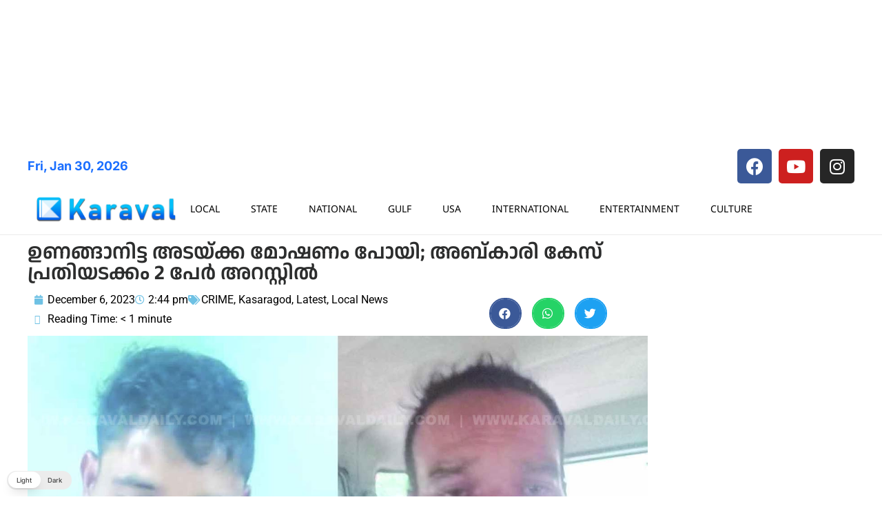

--- FILE ---
content_type: text/html; charset=UTF-8
request_url: https://malayalam.karavaldaily.com/wp-admin/admin-ajax.php
body_size: -265
content:
{"post_id":13890,"counted":true,"storage":{"name":["pvc_visits[0]"],"value":["1769855613b13890"],"expiry":[1769855613]},"type":"post"}

--- FILE ---
content_type: text/html; charset=utf-8
request_url: https://www.google.com/recaptcha/api2/aframe
body_size: 266
content:
<!DOCTYPE HTML><html><head><meta http-equiv="content-type" content="text/html; charset=UTF-8"></head><body><script nonce="IZ416Q9vvjUAf2oSaK6Iyw">/** Anti-fraud and anti-abuse applications only. See google.com/recaptcha */ try{var clients={'sodar':'https://pagead2.googlesyndication.com/pagead/sodar?'};window.addEventListener("message",function(a){try{if(a.source===window.parent){var b=JSON.parse(a.data);var c=clients[b['id']];if(c){var d=document.createElement('img');d.src=c+b['params']+'&rc='+(localStorage.getItem("rc::a")?sessionStorage.getItem("rc::b"):"");window.document.body.appendChild(d);sessionStorage.setItem("rc::e",parseInt(sessionStorage.getItem("rc::e")||0)+1);localStorage.setItem("rc::h",'1769769217215');}}}catch(b){}});window.parent.postMessage("_grecaptcha_ready", "*");}catch(b){}</script></body></html>

--- FILE ---
content_type: text/css
request_url: https://malayalam.karavaldaily.com/wp-content/uploads/elementor/css/post-45939.css?ver=1769703350
body_size: 377
content:
.elementor-45939 .elementor-element.elementor-element-2caead42{--display:flex;--flex-direction:column;--container-widget-width:calc( ( 1 - var( --container-widget-flex-grow ) ) * 100% );--container-widget-height:initial;--container-widget-flex-grow:0;--container-widget-align-self:initial;--flex-wrap-mobile:wrap;--align-items:stretch;--gap:50px 50px;--row-gap:50px;--column-gap:50px;--padding-top:30px;--padding-bottom:30px;--padding-left:0px;--padding-right:0px;}.elementor-45939 .elementor-element.elementor-element-2caead42:not(.elementor-motion-effects-element-type-background), .elementor-45939 .elementor-element.elementor-element-2caead42 > .elementor-motion-effects-container > .elementor-motion-effects-layer{background-color:#f2f2f2;}.elementor-45939 .elementor-element.elementor-element-415237f3{--display:flex;--flex-direction:row;--container-widget-width:calc( ( 1 - var( --container-widget-flex-grow ) ) * 100% );--container-widget-height:100%;--container-widget-flex-grow:1;--container-widget-align-self:stretch;--flex-wrap-mobile:wrap;--align-items:stretch;--gap:0px 0px;--row-gap:0px;--column-gap:0px;border-style:dotted;--border-style:dotted;border-width:0px 0px 1px 0px;--border-top-width:0px;--border-right-width:0px;--border-bottom-width:1px;--border-left-width:0px;border-color:#9b9b9b;--border-color:#9b9b9b;--padding-top:0px;--padding-bottom:30px;--padding-left:0px;--padding-right:0px;}.elementor-45939 .elementor-element.elementor-element-729bd83a{--display:flex;--flex-direction:row;--container-widget-width:initial;--container-widget-height:100%;--container-widget-flex-grow:1;--container-widget-align-self:stretch;--flex-wrap-mobile:wrap;--padding-top:0px;--padding-bottom:0px;--padding-left:0px;--padding-right:0px;}.elementor-widget-theme-site-logo .widget-image-caption{color:var( --e-global-color-text );font-family:var( --e-global-typography-text-font-family ), Sans-serif;font-weight:var( --e-global-typography-text-font-weight );}.elementor-45939 .elementor-element.elementor-element-32423c6b > .elementor-widget-container{--e-transform-scale:1.1;}.elementor-45939 .elementor-element.elementor-element-32423c6b img{width:250px;}.elementor-45939 .elementor-element.elementor-element-768412c9{--display:flex;--flex-direction:row;--container-widget-width:calc( ( 1 - var( --container-widget-flex-grow ) ) * 100% );--container-widget-height:100%;--container-widget-flex-grow:1;--container-widget-align-self:stretch;--flex-wrap-mobile:wrap;--justify-content:flex-end;--align-items:center;--padding-top:0px;--padding-bottom:0px;--padding-left:0px;--padding-right:0px;}.elementor-widget-text-editor{font-family:var( --e-global-typography-text-font-family ), Sans-serif;font-weight:var( --e-global-typography-text-font-weight );color:var( --e-global-color-text );}.elementor-widget-text-editor.elementor-drop-cap-view-stacked .elementor-drop-cap{background-color:var( --e-global-color-primary );}.elementor-widget-text-editor.elementor-drop-cap-view-framed .elementor-drop-cap, .elementor-widget-text-editor.elementor-drop-cap-view-default .elementor-drop-cap{color:var( --e-global-color-primary );border-color:var( --e-global-color-primary );}.elementor-45939 .elementor-element.elementor-element-4201a8c4{--display:flex;--flex-direction:row;--container-widget-width:calc( ( 1 - var( --container-widget-flex-grow ) ) * 100% );--container-widget-height:100%;--container-widget-flex-grow:1;--container-widget-align-self:stretch;--flex-wrap-mobile:wrap;--justify-content:space-between;--align-items:center;--gap:0px 0px;--row-gap:0px;--column-gap:0px;--padding-top:0px;--padding-bottom:0px;--padding-left:0px;--padding-right:0px;}.elementor-45939 .elementor-element.elementor-element-4349bee3{--display:flex;--flex-direction:row;--container-widget-width:calc( ( 1 - var( --container-widget-flex-grow ) ) * 100% );--container-widget-height:100%;--container-widget-flex-grow:1;--container-widget-align-self:stretch;--flex-wrap-mobile:wrap;--justify-content:flex-start;--align-items:center;--padding-top:0px;--padding-bottom:0px;--padding-left:0px;--padding-right:0px;}.elementor-widget-heading .elementor-heading-title{font-family:var( --e-global-typography-primary-font-family ), Sans-serif;font-weight:var( --e-global-typography-primary-font-weight );color:var( --e-global-color-primary );}.elementor-45939 .elementor-element.elementor-element-58eaae4e{text-align:start;}.elementor-45939 .elementor-element.elementor-element-58eaae4e .elementor-heading-title{font-size:13px;font-weight:300;color:#54595f;}.elementor-theme-builder-content-area{height:400px;}.elementor-location-header:before, .elementor-location-footer:before{content:"";display:table;clear:both;}@media(max-width:1024px){.elementor-45939 .elementor-element.elementor-element-2caead42{--padding-top:30px;--padding-bottom:30px;--padding-left:20px;--padding-right:20px;}}@media(max-width:767px){.elementor-45939 .elementor-element.elementor-element-2caead42{--gap:40px 40px;--row-gap:40px;--column-gap:40px;--padding-top:50px;--padding-bottom:25px;--padding-left:20px;--padding-right:20px;}.elementor-45939 .elementor-element.elementor-element-415237f3{--flex-direction:column;--container-widget-width:100%;--container-widget-height:initial;--container-widget-flex-grow:0;--container-widget-align-self:initial;--flex-wrap-mobile:wrap;}.elementor-45939 .elementor-element.elementor-element-729bd83a{--width:100%;--flex-direction:row;--container-widget-width:initial;--container-widget-height:100%;--container-widget-flex-grow:1;--container-widget-align-self:stretch;--flex-wrap-mobile:wrap;--justify-content:center;}.elementor-45939 .elementor-element.elementor-element-768412c9{--width:100%;--justify-content:center;--margin-top:30px;--margin-bottom:0px;--margin-left:0px;--margin-right:0px;}.elementor-45939 .elementor-element.elementor-element-4201a8c4{--gap:20px 20px;--row-gap:20px;--column-gap:20px;}.elementor-45939 .elementor-element.elementor-element-4349bee3{--flex-direction:column;--container-widget-width:100%;--container-widget-height:initial;--container-widget-flex-grow:0;--container-widget-align-self:initial;--flex-wrap-mobile:wrap;}.elementor-45939 .elementor-element.elementor-element-58eaae4e{text-align:center;}.elementor-45939 .elementor-element.elementor-element-58eaae4e .elementor-heading-title{line-height:19px;}}/* Start custom CSS for text-editor, class: .elementor-element-52ccc44e */.elementor-45939 .elementor-element.elementor-element-52ccc44e p {
    margin: 0
}/* End custom CSS */